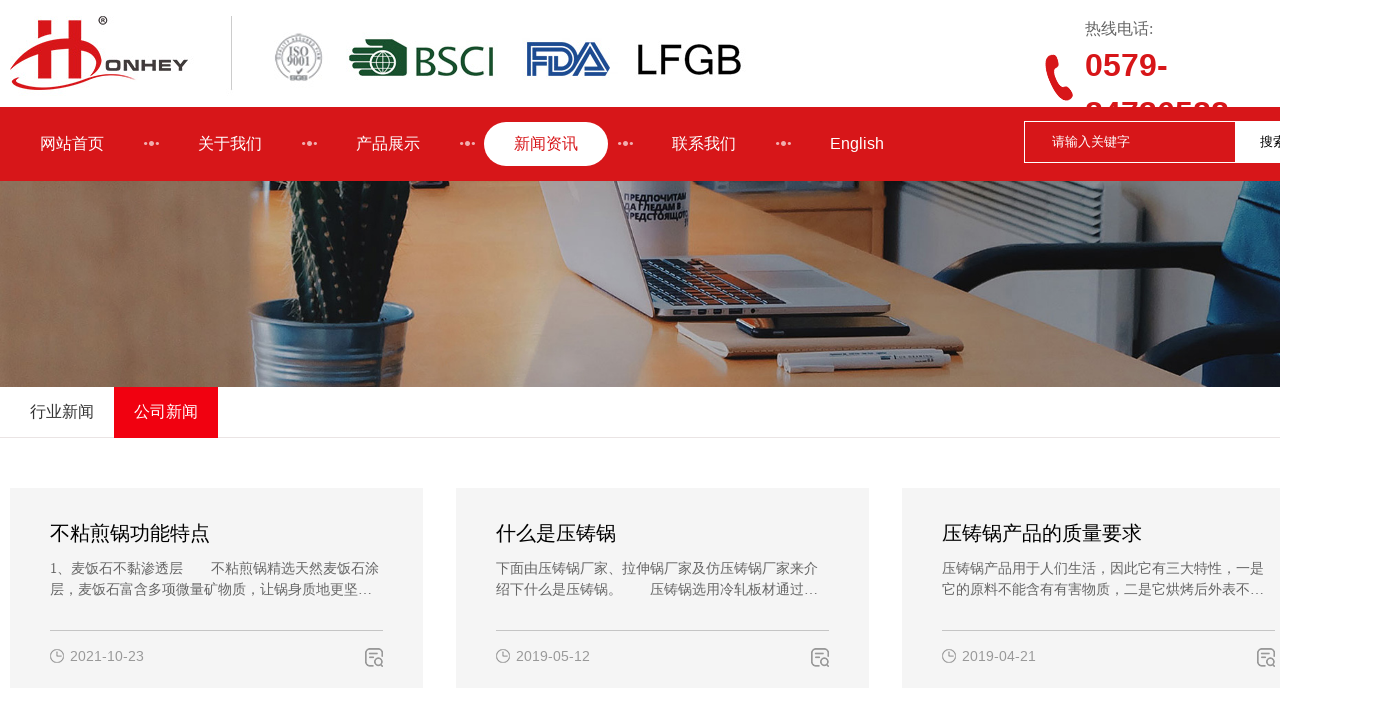

--- FILE ---
content_type: text/html; charset=utf-8
request_url: http://hhcookware.com/cn/news-18.html
body_size: 15829
content:
<!doctype html>
<html>
<head>
    <meta charset="utf-8">
    

    <title>浙江宏海日用品有限公司-公司新闻 - 浙江宏海日用品有限公司</title>
    <meta name="keywords" content="压铸锅,拉伸锅,仿压铸锅" />
    <meta name="description" content="压铸锅、拉伸锅、仿压铸是浙江宏海日用品有限公司的主要产品，我们是一家集研发、设计、生产、销售和服务于一体专业的资深主要产品厂家" />
    <link rel="stylesheet" type="text/css" href="/templates/cn/css/swiper.min.css" />
    <link rel="stylesheet" type="text/css" href="/templates/cn/css/style.css" />
    <link rel="stylesheet" type="text/css" href="/templates/cn/css/animate.min.css" />
    <link rel="stylesheet" type="text/css" href="/templates/cn/fonts/fonts.css" />
    <script src="/templates/cn/js/jquery-1.7.2.min.js"></script>
    <script src="/templates/cn/js/swiper.min.js"></script>
    <script src="/templates/cn/js/wow.min.js"></script>
    <script src="/templates/cn/js/public.js"></script>
    <script type="text/javascript" charset="utf-8" src="/templates/cn/js/common.js"></script>
    <!--[if lt IE 9]>
    <script src="https://cdn.bootcss.com/html5shiv/3.7.3/html5shiv.min.js"></script>
    <script src="https://cdn.bootcss.com/respond.js/1.4.2/respond.min.js"></script>
    <![endif]-->

</head>
<body id="news">
    <!--页面头部-->
    
<header>
    <div class="section top clearfix">
        <img src="/templates/cn/images/logo.jpg" onclick="window.location.href='/cn/index.html'" class="logo">
        <div class="tel">
            <p>热线电话:</p>
            <b>0579-84736588</b>
        </div>
    </div>
    <div class="nav">
        <div class="section">
            <span>
                <a href="/cn/index.html" class="nav-index">网站首页<i></i></a>
                <a href="/cn/content/about.html"  class="nav-about">关于我们<i></i></a>
                <a href="/cn/product.html"  class="nav-product">产品展示<i></i></a>
                <a href="/cn/news.html"  class="nav-news">新闻资讯<i></i></a>
                <a href="/cn/contact.html"  class="nav-contact">联系我们<i></i></a>
                <a href="/">English</a>
            </span>
            <div class="search">
                 <form action="/cn/search.html" method="get">
                <input type="text" name="search" placeholder="请输入关键字">
                <button type="submit">搜索</button>
                </form>
            </div>
        </div>
    </div>
</header>


    <div class="banner">
        <img src="/templates/cn/images/news.jpg" />
    </div>

    <div class="news-box">

        <div class="cate-box">
            <div class="section clearfix">
                <div class="nav">
                    
            <a href="/cn/news-19.html">
            行业新闻
            </a>
            
            <a href="/cn/news-18.html" class="active">
                公司新闻
            </a>
            
                </div>

            </div>

        </div>
        <div class="news-list section">
            <ul class=" clearfix">
                
                <li>
                    <a href="/cn/news/show-18.html">
               
                        <div class="info">
                            <h2 class="ellipsis-1">不粘煎锅功能特点</h2>
                            <p class="ellipsis-2">
                                1、麦饭石不黏渗透层　　不粘煎锅精选天然麦饭石涂层，麦饭石富含多项微量矿物质，让锅身质地更坚硬，让您在烹饪过程中更加随手，菜肴更加甘旨。　　2、欧标铝材，导热迅速　　不粘煎锅锅壁厚度适中，全体受热均匀，离别凸底现象。　　3、5层压铸，更经用　　五层加厚锅体…
                            </p>
                            <div class="time">
                                <span>2021-10-23</span>
                            </div>
                        </div>
                    </a>
                </li>
                
                <li>
                    <a href="/cn/news/show-14.html">
               
                        <div class="info">
                            <h2 class="ellipsis-1">什么是压铸锅</h2>
                            <p class="ellipsis-2">
                                下面由压铸锅厂家、拉伸锅厂家及仿压铸锅厂家来介绍下什么是压铸锅。　　压铸锅选用冷轧板材通过伺服仿行冷挤压和数控加工而成，板材通过冷挤压后内部安排结晶细密，有很高的强度和外表硬度锅底独有的厚底；薄壁；厚沿等一般不粘锅不能具有的尊贵典雅有质感等外形特征。　…
                            </p>
                            <div class="time">
                                <span>2019-05-12</span>
                            </div>
                        </div>
                    </a>
                </li>
                
                <li>
                    <a href="/cn/news/show-13.html">
               
                        <div class="info">
                            <h2 class="ellipsis-1">压铸锅产品的质量要求</h2>
                            <p class="ellipsis-2">
                                压铸锅产品用于人们生活，因此它有三大特性，一是它的原料不能含有有害物质，二是它烘烤后外表不能起泡，三是外表要美观，不能有纤细的铸造缺点。为此，压铸锅产品质量要求应包含下面几个方面：　　(一) 锅的原料包含锅体和涂层不能含有任何有害人体健康的元素，如铝材中…
                            </p>
                            <div class="time">
                                <span>2019-04-21</span>
                            </div>
                        </div>
                    </a>
                </li>
                
                <li>
                    <a href="/cn/news/show-10.html">
               
                        <div class="info">
                            <h2 class="ellipsis-1">2017年宏海公司参加各地秋季展会</h2>
                            <p class="ellipsis-2">
                                2017年9月26日—28日，第22届中国五金博览会在浙江永康国际会展中心隆重开幕，金秋逢盛会，万商齐云集。浙江宏海日用品有限公司受邀参加本届博览会，聚集一堂，共拓商机，展位号：L456—L458号。　　宏海公司欢迎全国各地客商光临!
                            </p>
                            <div class="time">
                                <span>2017-09-07</span>
                            </div>
                        </div>
                    </a>
                </li>
                
                <li>
                    <a href="/cn/news/show-6.html">
               
                        <div class="info">
                            <h2 class="ellipsis-1">不锈钢厨具的正确认识和使用</h2>
                            <p class="ellipsis-2">
                                不锈钢指耐空气、蒸汽、水等弱腐蚀介质和酸、碱、盐等化学浸蚀性介质腐蚀的钢，它是由铁铬合金再掺入其他一些微量元素而制成的。由于其金属性能良好，并且比其他金属耐锈蚀，制成的器皿美观耐用。　　1、不锈钢真的不生锈吗?　　真正的不锈钢产品应该可以使用上百年而不…
                            </p>
                            <div class="time">
                                <span>2017-03-09</span>
                            </div>
                        </div>
                    </a>
                </li>
                
                <li>
                    <a href="/cn/news/show-4.html">
               
                        <div class="info">
                            <h2 class="ellipsis-1">巧煮妇选一口好锅的必知窍门</h2>
                            <p class="ellipsis-2">
                                1.外表：好的锅用手触一下它的外表会觉得光滑而且有质感，如果手感发涩的就是打磨不够细致。然后看锅把手和锅身能不能达到浑然一体的效果，这是把手能承受多大重量的关键，现在，多数锅具已经采用点焊技术连接锅身与把手。好的点焊看不出任何痕迹，连接处呈圆润的流线型。…
                            </p>
                            <div class="time">
                                <span>2016-11-17</span>
                            </div>
                        </div>
                    </a>
                </li>
                
                <li>
                    <a href="/cn/news/show-9.html">
               
                        <div class="info">
                            <h2 class="ellipsis-1">宏海公司参加各地秋季展会</h2>
                            <p class="ellipsis-2">
                                2016年9月26日—28日，第21届中国五金博览会在浙江永康国际会展中心隆重开幕，金秋逢盛会，万商齐云集。浙江宏海日用品有限公司受邀参加本届博览会，聚集一堂，共拓商机，展位号：L560—L562号。　　2016年10月23日—10月27日，浙江宏海日用品有限公司参加第120届秋季中国…
                            </p>
                            <div class="time">
                                <span>2016-09-24</span>
                            </div>
                        </div>
                    </a>
                </li>
                
                <li>
                    <a href="/cn/news/show-2.html">
               
                        <div class="info">
                            <h2 class="ellipsis-1">宏海推荐厨具神奇不粘锅，告别油烟时代</h2>
                            <p class="ellipsis-2">
                                不粘锅，顾名思义就是煮饭炒菜不会粘的锅。无论厨艺高低，粘锅都是让人相当头疼的一件事，于是不粘锅这神器就应运而生了。他的问世给人们的生活带来了很大的方便，人们不必再提心煮肉时一不小心就会烧焦，煎豆腐也不怕碎成豆腐花了。　　不粘锅的原理就是在普通的锅具里涂…
                            </p>
                            <div class="time">
                                <span>2016-08-13</span>
                            </div>
                        </div>
                    </a>
                </li>
                
                <li>
                    <a href="/cn/news/show-1.html">
               
                        <div class="info">
                            <h2 class="ellipsis-1">厨具清洁小技巧</h2>
                            <p class="ellipsis-2">
                                每每大扫除最头疼的就是厨房的清理了，那么怎么轻松而有效的除去厨具的污垢呢?下面这几种简单受用的小妙招您可要记住了。　　鸡蛋壳的妙用：长期使用的油瓶会积攒很多的油垢，在炎炎夏日这种油垢还会产生一些厌恶的异味。这种情况下，建议使用将吃过的鸡蛋壳碾成碎粒与温…
                            </p>
                            <div class="time">
                                <span>2016-08-08</span>
                            </div>
                        </div>
                    </a>
                </li>
                
                <li>
                    <a href="/cn/news/show-8.html">
               
                        <div class="info">
                            <h2 class="ellipsis-1">8月4日宏海公司参加第110届中国日用百货商品交易会</h2>
                            <p class="ellipsis-2">
                                在上海新国际博览中心，由中国百货商业协会主办的第110届中国日用百货商品交易会今天隆重开幕了。　　2016年8月4日浙江宏海日用品有限公司参加第110届中国日用百货商品交易会。　　凭借优质的产品做工以及人性化的设计理念给到访的客户留下了深刻的印象，并获得了意向客户…
                            </p>
                            <div class="time">
                                <span>2016-08-07</span>
                            </div>
                        </div>
                    </a>
                </li>
                
                <li>
                    <a href="/cn/news/show-7.html">
               
                        <div class="info">
                            <h2 class="ellipsis-1">7月26日宏海公司团队旅游活动圆满结束</h2>
                            <p class="ellipsis-2">
                                为了加强企业员工的团队意识，体现公司的公司的人性化管理，将员工关怀落到实处，让员工结束了上半年繁忙的工作之余，放松身心，去享受大自然的怡人风光。公司每年组织旅游活动不仅是体现员工关怀，把团队精神融入到活动中，更重要的是营造全体员工团结凝聚、活跃、奋进的…
                            </p>
                            <div class="time">
                                <span>2016-07-27</span>
                            </div>
                        </div>
                    </a>
                </li>
                
            </ul>
            <div class="page-box" style="text-align: center;">
                <div class="digg"></div>
            </div>
        </div>
    </div>
    
    <!--页面底部-->
    <div class="footer">
    <div class="footer-box section clearfix">
        <ul>
            <li class="company">
                <div class="logo">
                    <img src="/templates/cn/images/logo2.png">
                </div>
                <p>电话：0579-84736588</p>
                <p>地址：浙江省磐安县冷水镇工业区凤凰路188号</p>
            </li>
            <li class="contact">
                <p class="qr">
                    <img src="/templates/cn/images/wx.jpg" alt="">
                    <span>公众号二维码</span>
                </p>
            </li>
            <li class="column">
                <h4>新闻资讯</h4>
                <ol>
                    
                    <li><a href="/cn/news-19.html">行业新闻</a></li>
                    
                    <li><a href="/cn/news-18.html">公司新闻</a></li>
                    
                </ol>
            </li>
            <li class="column">
                <h4>关于宏海</h4>
                <ol>
                    <li><a href="/cn/content/about.html">公司简介</a></li>
                    <li><a href="/cn/certificate.html">荣誉资质</a></li>
                    <li><a href="/cn/content/service.html">客户服务</a></li>
                    <li><a href="/cn/contact.html">联系我们</a></li>
                </ol>
            </li>
        </ul>
    </div>

</div>
<div class="copyright">
    Copyright © 2022 浙江宏海日用品有限公司 All Rights Reserved. 浙ICP备09009498号 网站管理 网站建设：<a href="http://www.it579.net" target="_blank">环讯传媒</a>
</div>
<script src="/templates/cn/js/gotop.js"></script>
    <!--/页面底部-->
</body>
</html>

--- FILE ---
content_type: text/css
request_url: http://hhcookware.com/templates/cn/css/style.css
body_size: 23546
content:
@charset "utf-8";
/*全局样式*/
@import url("base.css");
body {margin:0 auto;padding:0;width:100%;color:#333;font:14px/1.5 Arial,"Microsoft Yahei";background:#fff;-webkit-font-smoothing:antialiased;}
input,button,select,textarea,img,p,h1,h2,h3,h4,h5 {margin:0;padding:0;border:0;font-family:'Microsoft YaHei','微软雅黑';}
a {color:#333;text-decoration:none;}
a:hover {color:#be080d;text-decoration:none;-webkit-transition:all 0.2s linear;transition:all 0.2s linear;}
ol,ul,li,dl,dd {margin:0 auto;padding:0;list-style-type:none;}
i,em {font-style:normal;}
table {border-collapse:collapse;border-spacing:0;}
/*Clear Fix*/
.clearfix:after {content:".";display:block;height:0;clear:both;visibility:hidden;}
.clearfix {display:inline-block;}
.clearfix {display:block;}
.mr5{margin-left: 5px !important;}
.mr10{margin-right: 10px !important;}
.clear {clear:both;font-size:0px;height:0px;overflow:hidden;}
.line5 {clear:both;font-size:0px;height:5px;overflow:hidden;}
.line10 {clear:both;font-size:0px;height:10px;overflow:hidden;}
.line15 {clear:both;font-size:0px;height:15px;overflow:hidden;}
.mt50{margin-top: 50px !important;}
.mb50{margin-bottom: 50px !important;} 
/*页面布局*/
.section {position:relative;margin:0 auto;width:1300px;max-width:1300px;text-align:left;}
.wrapper {position:relative;margin:0 auto;padding:0;width:100%;height:auto;text-align:left;overflow:hidden;}
.wrapper:after {content:".";display:block;height:0;clear:both;visibility:hidden;}
.wrap-box {width:1300px;}
.bg-wrap {margin:0;padding:0;background:#fff;}
.bg-wrap:after {content:".";display:block;height:0;clear:both;visibility:hidden;}
.bg-wrap.nobg {background:none;}
.pad-15 {position:relative;padding:15px;}
.pt-30 {padding-top:30px;}
.icon {position:absolute;display:block;width:20px;height:20px;background:url(../images/icon.png) no-repeat;zoom:1;}
.fl {float:left !important;}
.fr {float:right !important;}
.main-title .title {text-align:center;text-transform:uppercase;}
.main-title h1 {font-size:30px;font-weight:bold;color:1b1b1b;text-align:center;padding-top:50px;border-bottom:1px solid #d3d3d3;color:#c80007;}
.pagination {margin:28px 0 0;text-align:center;font-size:14px;}
.main-title .nav-tit {padding:30px 0;text-align:center;color:#a7a7a7;font-size:18px;}
.main-title .nav-tit a {margin-left:10px;color:#a7a7a7;background:#ffffff;border:2px solid #a7a7a7;padding:5px 0;width:180px;display:inline-block;}
.main-title .nav-tit a:hover,.nav-tit a.selected {color:#fff;background:#c6000d;border-color:#c6000d;}
.location{ padding:5px 0; width:100%; height:40px; line-height:40px; color:#999; font-size:12px; text-align:left; }
.location a{ margin:0 5px; }
.location span{ color:#666; }

/*头部*/
header{
    background: #fff;


}

header .nav {
    position: relative;
}


.banner .swiper-pagination-bullet {
    background: #84aa91;
    width: 15px;
    height: 15px;

}
.banner .swiper-pagination-bullet-active {
    opacity: 1;
    width: 38px;
    height: 15px ;
    background: #fff;
    border-radius: 15px;
}

.banner{margin: 0 auto;width: 100%;}
.banner img {
    width: 100%;
    height: auto;
}
  header .top{background: #fff;height: 107px;}
        header .top .logo{float: left;line-height: 107px;}
        header .top .tel{width: 225px;float: right;margin-top: 17px;} 
        header .top .tel{background: url(../images/tel.png) no-repeat left center;padding-left: 40px;}
        header .top .tel p{color: #666;font-size: 16px;}
        header .top .tel b{color: #d71619;font-size: 32px;}
        header .nav{height: 74px;background: #d71619;}
        header span {height: 42px;}
        header span a{position:relative; display: inline-block;font-size: 16px;color: #fff;padding: 10px 30px;margin-right: 30px;margin-top: 15px;}
        header span i{background: url(../images/dot.png)no-repeat;width: 15px;height: 5px;position: absolute; right: -25px;top: 50%;margin-top: -3px;}
            #index .nav-index, #about .nav-about, #product .nav-product, #contact .nav-contact, #news .nav-news, header span a:hover {
                color: #d71619;
                background: #fff;
                border-radius: 44px
            }
        header .search{position: absolute;top: 50%;margin-top: -16px;height: 42px;right: 0;}
        header .search input{height: 40px;border: 1px solid #fff;background:transparent;color: #fff;text-indent: 2em;width: 210px;float: left;}
        header .search  input::-webkit-input-placeholder {color: #fff;}
header .search button{background: #fff;height: 42px;line-height: 42px;width: 74px;float: left;}
.brand{background: #fff;}
     .brand-box{z-index: 9999;margin-top: -95px;background: #fff;}
    .brand-list{padding: 30px 64px;}
    .brand-list .prev{background: url(../images/bl.png) no-repeat center center;width: 25px;height: 42px;position: absolute;left: 20px;top: 50%;margin-top: -21px;}
    .brand-list .next{background: url(../images/br.png) no-repeat center center;width: 25px;height: 42px;position: absolute;right:20px;top: 50%;margin-top: -21px;}
    .brand-list .photo
    {    
        display: table;
        width: 181px;
        height: 135px;
        overflow: hidden;
        position: relative;
        z-index: 1;
        border: 1px solid #eee;
    }
    .brand-list .photo .cell{
        display: table-cell;
        vertical-align: middle;
        text-align: center;
    }
    .brand-list img{max-width: 181px;max-height: 135px;}
  .i-about {background: #fff;}
    .i-about .left{
        width: 650px;
        float: left;
    }

    .i-about .right{
        width: 650px;
        float: left;
 
    }
    .about-img{padding: 30px 64px;       position: relative;}
    .i-about  .prev{background: url(../images/al.png) no-repeat center center;width: 11px;height: 26px;position: absolute;left: 20px;top: 50%;margin-top: -13px;}
    .i-about  .next{background: url(../images/ar.png) no-repeat center center;width: 11px;height: 26px;position: absolute;right:20px;top: 50%;margin-top: -13px;}
    .i-about  .photo
    {    
        display: table;
        width: 168px;
        height: 123px;
        overflow: hidden;
        position: relative;
        z-index: 1;
    }
    .i-about .photo .cell{
        display: table-cell;
        vertical-align: middle;
        text-align: center;
    }
    .i-about img{max-width: 168px;max-height: 123px;}
    .i-about .des h2{color: #d71619;font-weight: bold;font-size: 35px;}
    .i-about .des h3{color: #000;font-size: 22px;padding: 15px 0;}
    .i-about .des p{line-height: 30px;text-indent: 2em;color: #333;font-size: 14px;padding-bottom: 15px;}
    .certificate{background: #fff;padding-bottom: 50px;}
    .certificate-list{padding: 0 64px;}
    .cer-box{padding: 30px 0; -webkit-box-shadow:0 0 15px rgba(0,0,0,0.2); box-shadow:0 0 15px rgba(0,0,0,0.2);}
    .certificate-list .prev{background: url(../images/bl.png) no-repeat center center;width: 24px;height: 46px;position: absolute;left: 20px;top: 50%;margin-top: -23px;}
    .certificate-list .next{background: url(../images/br.png) no-repeat center center;width: 24px;height: 46px;position: absolute;right:20px;top: 50%;margin-top: -23px;}
    
    .certificate-list img{width: 100%;border: 1px solid #eee;padding: 2px;}
     .i-product {
            background: #fff;
            padding-bottom: 60px;
        }
        .i-product .item{  border: 1px solid #eee;}
        .i-product .p_photo {
            display: table;
            width: 308px;
            height: 308px;
            overflow: hidden;
            position: relative;
            z-index: 1;
          
            border-bottom: none;
        }

        .i-product .p_photo .cell {
            display: table-cell;
            vertical-align: middle;
            text-align: center;
        }

        .i-product .p_photo img {
            max-height: 308px;
            -webkit-transition: .45s;
            transition: .45s;
            max-width: 308px;
        }
        .i-product .info {background: url(../images/pt.png) no-repeat right 20px center;width: 308px;}
        .i-product .info h2 {
            font-size: 16px;
    color: #333333;
    height: 44px;
    line-height: 44px;
    margin: 0 20px;
    border-top: 1px solid #eee;
        }

        .i-plist {
            width: 105%;
            overflow: hidden;
            padding-top:60px;
        }

        .productitem a:hover  .info{background-color: #d71619;background-image:url(../images/pa.png);}
        .productitem a:hover  .info h2{color: #fff;border-color: #d71619;}
        .productitem a:hover .item{border-color:#d71619;}
        .productitem {
            width: 310px;
            height: 355px;
            background: #fff;
            margin-right: 20px;
            margin-bottom:20px;
            float: left;
           
        }
        .i-product .title{position: relative;padding: 50px 0;}
        .i-product .title h2 {
          
            font-size: 32px;
            color: #d71619;
            text-transform: uppercase;
            text-align: center;
            font-weight: bold;
        }
.jc {
    background: #fff url(../images/cbg.jpg) no-repeat;
    height: 502px;
    position: relative;
}

    .jc .title h2 {
        font-size: 32px;
        color: #fff;
        text-transform: uppercase;
        text-align: center;
        font-weight: bold;
        padding: 50px 30px;
    }

#certify {
    position: relative;
    width: 1300px;
    margin: 0 auto;
}

    #certify .swiper-slide {
        width: 280px;
        height: 278px;
        background: #fff;
    }

        #certify .swiper-slide img {
            display: block;
        }


    #certify .swiper-button-prev {
        left: -30px;
        width: 24px;
        height: 45px;
        background: url(../images/cl.png) no-repeat;
        background-size: 100%;
    }



    #certify .swiper-button-next {
        right: -30px;
        width: 24px;
        height: 45px;
        background: url(../images/cr.png) no-repeat;
        background-size: 100%;
    }

 .r-news{padding: 50px 0;background: #fff;}

        .r-news .title h2{        
          font-size: 32px;
          color: #d71619;
          text-transform: uppercase;
          text-align: center;
          font-weight: bold;
          padding: 0 0 30px 0;
        }
        .r-news ul{width: 110%;overflow: hidden;padding: 20px 10px;}
        .r-news li{width: 420px;height: 440px;float: left;margin-right: 20px;background: #f2f2f2;}
        .r-news li .info{padding: 25px 20px 0 20px;}
        .r-news .photo{display:table; width:100%; height:280px; overflow:hidden; position:relative; z-index:1;}
        .r-news .photo .cell{ display:table-cell; vertical-align:middle; text-align:center;}
        .r-news .photo .cell img{max-height: 280px;max-width: 420px;}
        .r-news li .info h2{font-weight: bold;color: #000;font-size: 18px;margin: 10px 50px 10px 0;}
        .r-news li .t-title{border-bottom: 1px solid #666666;position: relative;}
        .r-news li .info p{line-height: 25px;color: #666666;font-size: 14px;margin: 13px 0;}
        .r-news li .info .time{color: #666666;font-size: 15px;position: absolute;right: 0;bottom: 10px;}
   .contact-box {background:#fff;padding: 50px 0; }
      .contact-box  .message-box .message{padding: 40px 60px;width: 650px;float: left;background: #f0f0f0;}
      .contact-box  .message-box .message .title h2{font-size: 32px;color: #000;}
      .contact-box  .message-box .message .title p{padding-top: 10px;color: #666;}
      .contact-box  .message-box .message .input-box{width: 301px;margin: 5px 12px;float: left;}
      .contact-box  .message-box .message .textarea{width: 650px;}
      .contact-box  .message-box .message .textarea textarea{padding: 1em; background:transparent;border-bottom: 1px solid #ababab;width: 600px;height: 75px;outline: none;}
      .contact-box  .message-box .message .input-box  p{color: #333;padding-left: 5px;margin: 10px 0;}
      .contact-box  .message-box .message .input-box input{outline: none;background:transparent;border-bottom: 1px solid #ababab; width: 301px;height: 40px;line-height: 40px;text-indent: 1em;}
      .contact-box  .message-box .message  .btn{text-align: center;margin-top:20px;}
      .contact-box  .message-box .message  .btn .submit{display: inline-block; background: #d71619;width: 100px; text-align: center;height: 40px;line-height: 40px;color: #fff;border-radius: 40px;}
      
      .contact-box .link-info{float: left;width: 530px;height: 500px;}
      .contact-box .link-info h2{margin-top: 75px;font-weight: bold;color: #d71619;padding-bottom: 12px;font-size: 30px;}
      .contact-box .link-info p{padding-bottom: 40px;}
      .contact-box .link-info ul li{color: #000;font-size: 16px;padding: 12px 0;}
      .contact-box .link-info ul li.company{font-size: 24px;}
      .contact-box #amap-container{height: 520px;margin:50px 0;}
.cate-box{background: #fff;border-bottom: 1px solid #eae4e4;height: 50px;line-height: 50px;}
.cate-box a{font-size: 16px;color: #333333;line-height: 50px;height: 50px;float: left;text-align: center;padding:0 20px;}
.cate-box a.active,.cate-box a:hover{color: #fff;border-bottom: 1px solid #f10110;background: #f10110;}

.pcate-box{border-bottom: 1px solid #eae4e4;}
    .pcate-box p {
        padding:10px 0;
    } 
.pcate-box a{font-size: 16px;color: #333333;float: left;text-align: center;padding:0 20px;margin:20px 0;}
.pcate-box a.active,.pcate-box a:hover{border-bottom: 1px solid #f10110;}

.news-box{background: #fff;}
.news-list ul{width: 105%;overflow: hidden;padding: 50px 0;}
.news-list li{width: 413px;height: 200px;float: left;background: #f5f5f5;margin-right: 33px;margin-bottom: 33px;}
.news-list li .photo{ display:table; width:413px; height:255px; overflow:hidden;}
.news-list li .photo .cell{ display:table-cell; vertical-align:middle; text-align:center;}
.news-list li .photo img{ max-width:413px; max-height: 255px; -webkit-transition:.45s; transition:.45s}
.news-list .time{ border-top: 1px solid #c5c5c5;margin-top: 30px;background: url(../images/view.png) no-repeat right bottom;padding-top: 15px;}
.news-list .time span{background: url(../images/time.png) no-repeat left center;padding-left: 20px;color: #999;font-size: 14px;}
.news-list .info{padding: 0 40px;}
.news-list .info h2{font-size: 20px;color:#000;padding-bottom: 10px;padding-top: 30px;}
.news-list .info p{color: #666;font-size: 14px;}
        .catelist{padding: 30px 0;background: #fff;border-bottom: 1px solid #ccc;}
        .catelist .cate-box{width: 105%;overflow: hidden;}
        .catelist .cate-box p{padding-top: 10px;}
        .catelist .cate-box a{ text-align: center; font-size: 20px;color: #000;padding-bottom: 5px; border-bottom: 1px solid #fff;display: inline-block;margin-right: 130px;margin-bottom: 20px;}
        .catelist .cate-box a:hover,.catelist .cate-box a.active{color: #d71619;border-color: #d71619}

        .product-box{background: #fff;}
        .goods-pic{width: 600px;height: 600px;background-color: #fff;display: table;margin: 0 auto;;position: relative;}
        .goods-pic .cell {display: table-cell;vertical-align: middle; text-align: center;}
        .goods-pic .prev a{width: 40px;height: 67px;background: url(../images/l.png) no-repeat;position: absolute;top: 50%;margin-top: -34px;left: -50px;}
        .goods-pic .next a{width: 40px;height: 67px;background: url(../images/r.png) no-repeat;position: absolute;top: 50%;margin-top: -34px;right: -50px;}
        .goods-box .info{color: #7c7c7c;font-size: 20px;height: 110px;padding-top: 25px;padding-left: 400px;position: relative;width: 600px;}
        .goods-box .info p{line-height: 35px;font-weight: bold;font-size: 24px;color: #d71619;text-align: center;}
        .goods-box .info .back{position: absolute;top:50%;right: 0;margin-top: -22px;}
        .product-box .des{margin: 0 auto;padding-top: 35px;}

/*搜索*/
.search-tit {display:block;margin:0 30px;padding-top:15px;line-height:38px;border-bottom:1px solid #f0f0f0;}
.search-tit h3 {display:inline-block;color:#333;font-size:16px;font-weight:normal;}
.search-tit span {margin-left:15px;color:#999;font-size:14px;}
.search-tit span strong {margin:0 2px;color:#1e7bb3;font-weight:600;}
.n-list {padding:15px 30px;}
.n-list li {display:block;padding-bottom:15px;border-bottom:1px solid #f0f0f0;overflow:hidden;}
.n-list li:after {content:".";display:block;height:0;clear:both;visibility:hidden;}
.n-list li h2 {padding:15px 0 15px;font-size:18px;line-height:24px;font-weight:normal;white-space:nowrap;text-overflow:ellipsis;overflow:hidden;}
.n-list li h2 a {color:#333;text-decoration:none;}
.n-list li h2 a:hover {color:#8CAC52;}
.n-list li .note b {position:relative;display:block;float:left;margin-right:16px;width:118px;height:118px;border:1px solid #e8e8e8;font-style:normal;}
.n-list li .note b img {min-width:100%;min-height:100%;width:100%;_height:100%;}
.n-list li .note p {display:block;font-size:14px;max-height:84px;line-height:28px;font-weight:500;color:#666;overflow:hidden;}
.n-list li .note .info {padding-top:10px;height:20px;line-height:20px;}
.n-list li .note .info span {margin-right:10px;color:#999;font-size:12px;}
.n-list li .note .info span i {margin-right:3px;font-size:12px;}
.n-list .nodata {margin-top:30px;color:#666;font-size:14px;line-height:100px;text-align:center;}
/*分页*/
div.digg {margin:0;padding:0;text-align:left;font-size:14px;display:inline-block;}
div.digg a {display:block;float:left;padding:5px 12px;margin:0 0 0 8px;border:1px solid #e1e2e3;line-height:20px;height:20px;color:#666666;background:#fff;text-decoration:none;border-radius:3px;}
div.digg a:hover {border:1px solid #0166b3;background:#0166b3;color:#fff;}
div.digg span {display:block;float:left;padding:5px 0;line-height:20px;height:20px;}
div.digg span.current {padding:5px 12px;margin:0 0 0 8px;color:#fff;font-weight:bold;background:#0166b3;border-radius:3px;}
div.digg span.disabled {border:1px solid #eee;padding:5px 12px;margin:0 0 0 8px;color:#ddd;}
    /*内容标题样式*/
    .meta{ margin:0; padding:50px 50px 0 50px; }
	.meta:after{ clear:none; content:""; display:block; height:0; visibility:hidden; }
	.meta h2{ padding:0; color:#1b1b1b; font-size:30px; font-weight:bold;line-height:1em; text-align: center;}
	.meta .info{ margin:25px 0;text-align: center; }
	.meta .info span{ margin-right:10px; color:#999; font-size:12px; line-height:14px; }
    .meta .info span i{ margin-right:5px; display:inline-block; font-size:14px; }
    .meta .note{ margin-top:10px; padding:15px 20px; background:#f5f5f5; line-height:22px; color:#757575; font-size:12px; }
    /*内容详细样式*/
    .entry{ font-size:14px; line-height:2em; word-wrap:break-word; }
	.entry img{ max-width:100%!important; height:auto!important; }
	.entry h2,.entry h3,.entry h4{ margin:0.8em auto; padding-bottom:5px; border-bottom:1px solid #f6f6f6; color:#333; }
	.entry h2{ font-size:1.2em; }
	.entry h3,.entry h4{ font-size:1.1em; }
	.entry strong{ color:#DC2523; }
	.entry ul,.entry ol{ margin:1em; padding:0; }
	.entry li{ margin-left:1em; }
	.entry ul li{ list-style:disc outside none; }
	.entry ol li{ list-style:decimal outside none; }
	.entry p{ display:inherit; margin:1em 0; color:#333; word-wrap:break-word; }
	.entry a{ text-decoration:underline; }
	.entry code{ display:block; padding:0.5em; background:#eee; border-radius:.5em; color:#777; font-family:'courier new'; font-size:12px; line-height:1.7em; }
	.entry table{ margin:10px auto; border-left:1px solid #eee; border-top:1px solid #eee; }
	.entry table th{ background:#F9F9F9; text-align:center; }
	.entry table td,.entry table th{ border-bottom:1px solid #eee; border-right:1px solid #eee; padding:0.35em 0.5em; }
        .honor{padding: 60px 0;background: #fff;}
        .honor ul{width: 105%;}
        .honor li{width: 296px;border: 1px solid #eeeeee;background: #fff;float: left;margin-right: 36px;margin-bottom: 20px;}
        .honor li:hover{ -webkit-box-shadow:0 0 15px rgba(0,0,0,0.2); box-shadow:0 0 15px rgba(0,0,0,0.2);}
        .honor .p_photo{ display:table; width:100%; height:410px; overflow:hidden; position:relative; z-index:1;}
        .honor .p_photo .cell{ display:table-cell; vertical-align:middle; text-align:center;}
        .honor .p_photo img{ max-height:410px;max-width: 296px; -webkit-transition:.45s; transition:.45s}
        /*商品缩略图样式*/
        .goods-box{ position:relative; margin-bottom:15px; font-size:12px;padding:30px 0;  }
        .goods-pic{ width:750px; *z-index:1; margin: 0 auto;}
.tb-thumb img{height: 100%;}
        .pic-preview{ width:750px;  }
        .pic-scroll{ margin-top:10px; width:750px; }
        .pic-scroll .prev{ float:left; margin-right:10px; background: url(../images/left.png) no-repeat center center;}
        .pic-scroll .next{ float:right; background: url(../images/right.png) no-repeat center center;}
        .pic-scroll .prev,.pic-scroll .next{ display:block; font-family:"宋体"; text-align:center; width:15px; height:103px; line-height:103px; cursor:pointer; text-decoration:none;}
        .pic-scroll .items{ position:relative; float:left; width:431px;overflow:hidden;height: 105px; }
        .pic-scroll .items ul{ position:absolute; margin:0; padding:0; width:999999px; height:100%; }

    /* 图片放大镜样式*/
.tb-pic a{display:table-cell;text-align:center;vertical-align:middle;}
.tb-pic a img{vertical-align:middle;}
.tb-pic a{line-height:1;}
.tb-thumb li{float:left;width: 109px; height:109px;overflow:hidden;}
.tb-s650, .tb-s650 a{width:750px;}
.jqzoom{max-width:750px;}
.tb-s650 a{*font-size:271px;}
.tb-s40 a{*font-size:35px;}
.tb-s40, .tb-s40 a{height:97px;width:97px;margin-right: 10px;}
.tb-booth{position:relative;z-index:1;}
.tb-thumb .tb-selected div{border:1px solid #C30008;}
.tb-thumb li div{border:1px solid #CDCDCD;}
div.zoomDiv{z-index:999;position:absolute;top:0px;left:0px;width:750px;height:750px;background:#ffffff;border:1px solid #CCCCCC;display:none;text-align:center;overflow:hidden;}
div.zoomMask{position:absolute;background:url("images/mask.png") repeat scroll 0 0 transparent;cursor:move;z-index:1;}
  .footer{padding: 50px 0; background: #f0f0f0;}
        .footer .footer-box{margin: 0 auto;}
        .footer .footer-box li h4{color: #333;font-size: 24px;font-weight: bold;text-transform: uppercase;padding-bottom: 15px;}
        .footer .footer-box .company{width: 429px;float: left;border-right: 1px solid #cacaca;}
        .footer .footer-box .company p{padding: 5px 0;}
        .footer .footer-box .company .logo{padding: 30px 0;}

        .footer  .footer-box .column{font-size: 14px;color: #333;float: right;padding-left: 80px;}
        .footer  .footer-box .column li{padding: 8px 0;}
        .footer  .footer-box .column li a{color: #333;text-decoration: none;font-size: 16px;text-transform: uppercase;}
       
        .footer .contact{width: 440px;float: left;border-right: 1px solid #cacaca;text-align: center;min-height: 240px;}

        .footer .contact .qr span{display: block;padding-top: 10px;color: #333333;}
        .copyright{background: #d71619;color: #fff;padding: 20px 0;text-align: center;}
        .copyright a{color: #fff;}

--- FILE ---
content_type: text/css
request_url: http://hhcookware.com/templates/cn/fonts/fonts.css
body_size: 2961
content:
@charset "utf-8";
@font-face{font-family:"Futura Bk BT";
font-weight:400;
font-style:normal;
src: url("Futura Bk BT Book.ttf") format("truetype");
}
@font-face{font-family:"Futura Bk BT";
font-weight:400;
font-style:italic;
src: url("Futura Bk BT Book Italic.ttf") format("truetype");
}
@font-face{font-family:"Futura Md BT";
font-weight:500;
font-style:normal;
src: url("Futura Md BT Medium.ttf") format("truetype");
}
@font-face{font-family:"Futura Md BT";
font-weight:500;
font-style:italic;
src: url("Futura Md BT Medium Italic.ttf") format("truetype");
}
@font-face{font-family:"Futura Md BT";
font-weight:700;
font-style:normal;
src: url("Futura Md BT Bold.ttf") format("truetype");
}
@font-face{font-family:"Futura Md BT";
font-weight:700;
font-style:italic;
src: url("Futura Md BT Bold Italic.ttf") format("truetype");
}
@font-face{font-family:"FuturaBlack BT";
font-weight:400;
font-style:normal;
src: url("FUTURAK.ttf") format("truetype");
}
@font-face{font-family:"Futura Lt BT";
font-weight:300;
font-style:normal;
src: url("FUTURAL.ttf") format("truetype");
}
@font-face{font-family:"Futura Lt BT";
font-weight:300;
font-style:italic;
src: url("FUTURALI.ttf") format("truetype");
}
@font-face{font-family:"Futura XBlk BT";
font-weight:800;
font-style:normal;
src: url("FUTURAXK.ttf") format("truetype");
}
@font-face{font-family:"Futura XBlk BT";
font-weight:800;
font-style:italic;
src: url("FUTURXKI.ttf") format("truetype");
}
@font-face{font-family:"Futura XBlkCn BT";
font-weight:800;
font-style:normal;
src: url("FUTURXKC.ttf") format("truetype");
}
@font-face{font-family:"Futura XBlkCn BT";
font-weight:800;
font-style:normal;
src: url("FUTUXKCI.ttf") format("truetype");
}
.Futura-Bk-BT{
font-family:"Futura Bk BT";
font-weight:400;
font-style:normal;
}
.Futura-Bk-BT-Italic{
font-family:"Futura Bk BT";
font-weight:400;
font-style:italic;
}
.Futura-Md-BT-Medium{
font-family:"Futura Md BT";
font-weight:500;
font-style:normal;
}
.Futura-Md-BT-Medium-Italic{
font-family:"Futura Md BT";
font-weight:500;
font-style:italic;
}
.Futura-Md-BT-Bold{
font-family:"Futura Md BT";
font-weight:700;
font-style:normal;
}
.Futura-Md-BT-Bold-Italic{
font-family:"Futura Md BT";
font-weight:700;
font-style:italic;
}
.FuturaBlack-BT{
font-family:"FuturaBlack BT";
font-weight:400;
font-style:normal;
}
.Futura-Lt-BT{
font-family:"Futura Lt BT";
font-weight:300;
font-style:normal;
}
.Futura-Lt-BT-Italic{
font-family:"Futura Lt BT";
font-weight:300;
font-style:italic;
}
.Futura-XBlk-BT{
font-family:"Futura XBlk BT";
font-weight:800;
font-style:normal;
}
.Futura-XBlkIt-BT{
font-family:"Futura XBlk BT";
font-weight:800;
font-style:italic;
}
.Futura-XBlkCn-BT{
font-family:"Futura XBlkCn BT";
font-weight:800;
font-style:normal;
}
.Futura-XBlkCnIt-BT{
font-family:"Futura XBlkCn BT";
font-weight:800;
font-style:italic;
}

--- FILE ---
content_type: text/css
request_url: http://hhcookware.com/templates/cn/css/base.css
body_size: 7088
content:
@charset "utf-8";/**blue:0077c8**/@font-face {font-family: "BodoniStd-Regular";
src: url("/fonts/42868b251910a64a30274bdd83d1f58f.eot"); /* IE9*/
src: url("/fonts/42868b251910a64a30274bdd83d1f58f.eot?#iefix") format("embedded-opentype"), /* IE6-IE8 */
url("/fonts/42868b251910a64a30274bdd83d1f58f.woff2") format("woff2"), /* chrome、firefox */
url("/fonts/42868b251910a64a30274bdd83d1f58f.woff") format("woff"), /* chrome、firefox */
url("/fonts/42868b251910a64a30274bdd83d1f58f.ttf") format("truetype"), /* chrome、firefox、opera、Safari, Android, iOS 4.2+*/
url("/fonts/42868b251910a64a30274bdd83d1f58f.svg#BodoniStd-Regular") format("svg"); /* iOS 4.1- */
}.fontBodoniStd{font-family:"BodoniStd-Regular" !important;font-style:normal;-webkit-font-smoothing: antialiased;-webkit-text-stroke-width: 0.2px;-moz-osx-font-smoothing: grayscale;}@font-face {font-family: "GothicNo13 BT";
src: url("/fonts/b8010e6d863f530e8fca8850cf6077e2.eot"); /* IE9*/
src: url("/fonts/b8010e6d863f530e8fca8850cf6077e2.eot?#iefix") format("embedded-opentype"), /* IE6-IE8 */
url("/fonts/b8010e6d863f530e8fca8850cf6077e2.woff2") format("woff2"), /* chrome、firefox */
url("/fonts/b8010e6d863f530e8fca8850cf6077e2.woff") format("woff"), /* chrome、firefox */
url("/fonts/b8010e6d863f530e8fca8850cf6077e2.ttf") format("truetype"), /* chrome、firefox、opera、Safari, Android, iOS 4.2+*/
url("/fonts/b8010e6d863f530e8fca8850cf6077e2.svg#GothicNo13 BT") format("svg"); /* iOS 4.1- */
}.fontGothicNo13{font-family:"GothicNo13 BT" !important;font-style:normal;-webkit-font-smoothing: antialiased;-webkit-text-stroke-width: 0.2px;-moz-osx-font-smoothing: grayscale;}
::-webkit-scrollbar{width:4px;height:4px;background-color:#eee}
::-webkit-scrollbar-track-piece{ background-color:#eee}
::-webkit-scrollbar-thumb{background-color:#888; cursor:pointer;}
::-webkit-scrollbar-thumb:hover{background-color:#666}
html,body,ul,ol,li,p,h1,h2,h3,h4,h5,h6,form,fieldset,img,dd,dt,dl,article,aside,details,figcaption,figure,footer,header,hgroup,main,menu,nav,section,summary{margin:0;padding:0;border:0;}
article,aside,details,figcaption,figure,footer,header,hgroup,main,menu,nav,section,summary{display:block;}
audio,canvas,progress,video{display:inline-block;vertical-align:baseline}
audio:not([controls]){display:none;height:0}[hidden],template{display:none}
small{font-size:80%}sub,sup{position:relative;font-size:75%;line-height:0;vertical-align:baseline}
sup{top:-.5em}sub{bottom:-.25em}body{font:12px/1.5 Arial,sans-serif;color:#999;}
h1,h2,h3,h4,h5,h6{font-size:12px;font-weight:normal;}input{vertical-align:middle;}
table{border-collapse:collapse;}table td{padding:0;}ul{list-style:none;}
.clearfix:before,.clearfix:after,.article:before,.article:after,.footzi:before,.footzi:after{content:'.';display:block;clear:both;font-size:0;line-height:0;visibility:hidden;height:0;}
.clearfix,.article{*zoom:1;}.clear{clear:both;height:0px;width:0px;overflow:hidden;}
.abs{position:absolute;}
.rel{position:relative;}.fix{position:fixed;}
.fl{float:left;_display:inline;}
.fr{float:right;_display:inline;}
.wrap:before,.wrap:after{content:'.';display:block;clear:both;font-size:0;line-height:0;visibility:hidden;height:0;}
.wrap{*zoom:1;}
.wrap{width:1300px;margin:0 auto;}
a:hover{color:#ea5415;text-decoration:none;}
.ua a:hover{ text-decoration:underline;}
.w100{width:100%;}
img{vertical-align:middle;}
.article *{ max-width:100%;}
.article{font-size:14px;line-height:2.1;}
body{margin:auto;min-width:1320px;}
video{ outline:none;}
/*自动隐藏文字*/
.ellipsis-1{overflow:hidden;white-space:nowrap;text-overflow:ellipsis;}
.ellipsis{display:-webkit-box;overflow:hidden;text-overflow:ellipsis;word-wrap:break-word;white-space:normal !important;-webkit-line-clamp:1;-webkit-box-orient:vertical;}
.ellipsis-2{display:-webkit-box;overflow:hidden;text-overflow:ellipsis;word-wrap:break-word;white-space:normal !important;-webkit-line-clamp:2;-webkit-box-orient:vertical;}
.ellipsis-3{display:-webkit-box;overflow:hidden;text-overflow:ellipsis;word-wrap:break-word;white-space:normal !important;-webkit-line-clamp:3;-webkit-box-orient:vertical;}

.flex{display:-webkit-box;display:-moz-box;display:-webkit-flex;display:-moz-flex;display:-ms-flexbox;display:flex;}
.flex-direction-column{-webkit-box-orient:vertical;-webkit-flex-direction:column;-ms-flex-direction:column;flex-direction:column;}/* 设置弹性布局的方向，子元素按照在源文档中声明的顺序从上到下显示 */
.flex-1{-webkit-box-flex:1;-webkit-flex:1;-ms-flex:1;flex:1;}/* 子元素自动占据剩余的空间 */
.flex-pack-center{-webkit-box-pack:center;-webkit-justify-content:center;-ms-flex-pack:center;justify-content:center;}/* 水平布局下的子元素 水平居中 */
.flex-align-center{-webkit-box-align:center;-webkit-align-items:center;-ms-flex-align:center;align-items:center;} /* 水平布局下的子元素 垂直居中 */
.flex-pack-justify{-webkit-box-pack:justify;-webkit-justify-content:space-between;-ms-flex-pack:justify;justify-content:space-between;} /* 水平布局下的子元素 2端对齐 */
.flex-wrap{ -webkit-flex-wrap:wrap; flex-wrap:wrap;}
/**产品页放大镜**/
/* 这是下方的鼠标指针的移动镜头平方米。 */
.cloud-zoom-lens {border:1px solid #888;margin:-1px;background-color:#fff;cursor:move;}
/* 这是标题文本 */
.cloud-zoom-title {font-family:Arial, Helvetica, sans-serif;position:absolute !important;background-color:#000;color:#fff;padding:3px;width:100%;text-align:center;font-weight:bold;font-size:10px;top:0px;}
/* 这是缩放窗口。 */
.cloud-zoom-big {border:1px solid #ccc;overflow:hidden;}
/* 这是加载消息。 */
.cloud-zoom-loading {color:white;background:#222;padding:3px;border:1px solid #000;}
/* zoom-section */
.zoom-section{clear:both;margin-top:20px;}
*html .zoom-section{display:inline;clear:both;}
.zoom-desc{float:left;margin-left:10px;width:310px;margin-bottom:20px;}
.zoom-small-image{border:4px solid #CCC;float:left;margin-bottom:20px;}
.zoom-tiny-image{border:1px solid #CCC;margin:0px;}
.zoom-tiny-image:hover{border:1px solid #C00;}
.jetzoom-lens { border:none; width:80%; height:80%; border-radius:50%; box-shadow: -0px -0px 10px rgba(0,0,0,0.40); cursor:crosshair;}
/* A blank image */
.jetzoom-blank { background-image:url(../images/blank.png);}
/* The animated ajax loading image */
.jetzoom-ajax-loader { background-image:url(../images/ajax-loader.gif); width:32px; height:32px;}
/** Footer **/
#hide{ text-align:center; display:block; position:absolute; right:10px; top:1px; font-size:14px; color:#fff; height:14px; line-height:14px;}
.ibrowser{ width:100%; position:fixed; bottom:0; left:0; z-index:9999999; font-size:14px; color:#fff; height:30px; line-height:30px; text-align:center; background-image:url(../images/ibrowser.png); background-position:top left; background-repeat:repeat;}
.ibrowser div{ width:100%; position:relative; overflow:hidden; height:30px;}
.ibrowser.dis{ display:none;}
#hide:hover{ cursor:pointer;}
/** End Footer **/